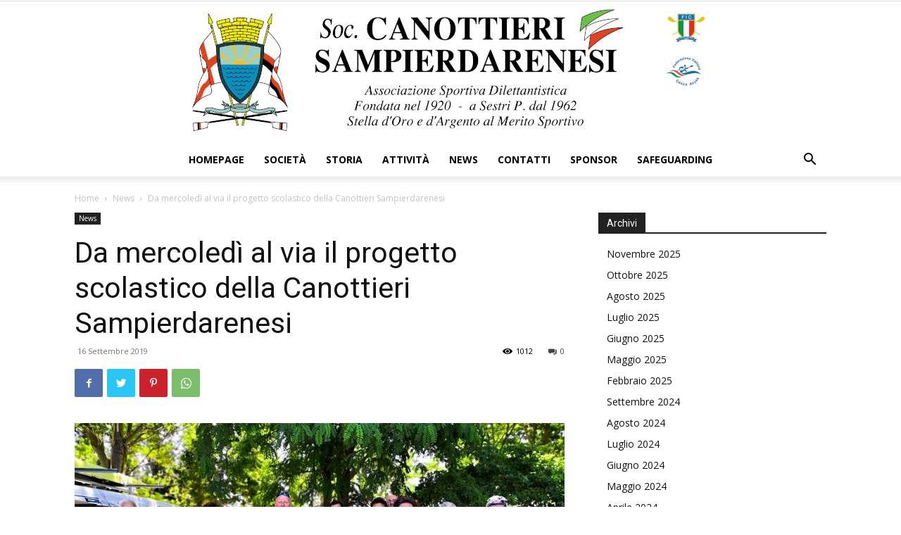

--- FILE ---
content_type: text/css
request_url: https://www.sampierdarenesi.it/wp-content/themes/Newspaper-child/style.css?ver=12.2c
body_size: 647
content:
/*
Theme Name:     Newspaper Child theme
Theme URI: 		http://themeforest.net/user/tagDiv/portfolio
Description:    Child theme made by tagDiv
Author:         tagDiv
Author URI: 	http://themeforest.net/user/tagDiv/portfolio
Template:       Newspaper
Version:        9.0c
*/


/*  ----------------------------------------------------------------------------
    This file will load automatically when the child theme is active. You can use it
    for custom CSS.
*/

body.home #em-search-end-date {
	display: none;
}

.widget_wpmailup_widget .subscribeDataTable {
	border: none!important;
}

.dfad {
	text-align: center;
}

.category-links p {
	display: flex;
	justify-content: center;
	flex-wrap: wrap;
}

.category-links a {
	color: white;
	padding: 0px 10px;
	font-family: Chivo !important;
	font-weight: 900 !important;
	font-size: 20px;
}
